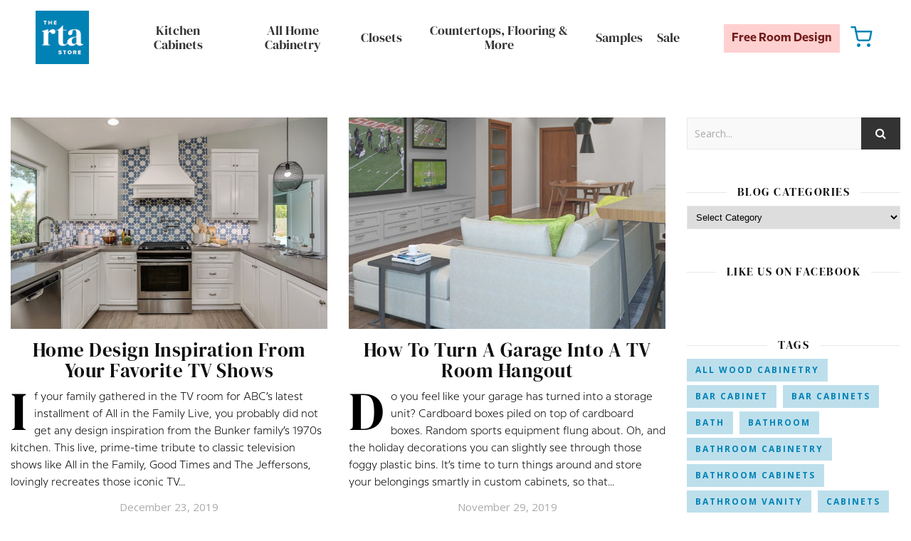

--- FILE ---
content_type: text/html; charset=UTF-8
request_url: https://blog.thertastore.com/tag/tv-room-cabinets/
body_size: 78204
content:
<!DOCTYPE html>
<html lang="en-US">
<head>
    <!-- Global site tag (gtag.js) - Google Analytics -->
    <script async src="https://www.googletagmanager.com/gtag/js?id=UA-9405955-1"></script>
    <script>
        window.dataLayer = window.dataLayer || [];
        function gtag(){dataLayer.push(arguments);}
        gtag('js', new Date());
        gtag('config', 'UA-9405955-1');
    </script>
    <!-- Google Tag Manager -->
    <script>
        (function(w,d,s,l,i){
            w[l]=w[l]||[];
            w[l].push({'gtm.start':new Date().getTime(),event:'gtm.js'});
            var f=d.getElementsByTagName(s)[0],j=d.createElement(s),dl=l!='dataLayer'?'&l='+l:'';
            j.async=true;
            j.src='https://www.googletagmanager.com/gtm.js?id='+i+dl;
            f.parentNode.insertBefore(j,f);
        })(window,document,'script','dataLayer','GTM-WKFMCX');
    </script>
    <!-- End Google Tag Manager -->
    <meta charset="UTF-8">
    <meta name="description" content="Saving you money on kitchen cabinets">
    <!-- Mobile Specific Meta -->
    <meta name="viewport" content="width=device-width, initial-scale=1, maximum-scale=1">
    <meta name='robots' content='index, follow, max-image-preview:large, max-snippet:-1, max-video-preview:-1' />

	<!-- This site is optimized with the Yoast SEO plugin v24.3 - https://yoast.com/wordpress/plugins/seo/ -->
	<title>tv room cabinets Archives - The RTA Store</title>
	<link rel="canonical" href="https://blog.thertastore.com/tag/tv-room-cabinets/" />
	<meta property="og:locale" content="en_US" />
	<meta property="og:type" content="article" />
	<meta property="og:title" content="tv room cabinets Archives - The RTA Store" />
	<meta property="og:url" content="https://blog.thertastore.com/tag/tv-room-cabinets/" />
	<meta property="og:site_name" content="The RTA Store" />
	<meta name="twitter:card" content="summary_large_image" />
	<meta name="twitter:site" content="@thertastore" />
	<script type="application/ld+json" class="yoast-schema-graph">{"@context":"https://schema.org","@graph":[{"@type":"CollectionPage","@id":"https://blog.thertastore.com/tag/tv-room-cabinets/","url":"https://blog.thertastore.com/tag/tv-room-cabinets/","name":"tv room cabinets Archives - The RTA Store","isPartOf":{"@id":"https://blog.thertastore.com/#website"},"primaryImageOfPage":{"@id":"https://blog.thertastore.com/tag/tv-room-cabinets/#primaryimage"},"image":{"@id":"https://blog.thertastore.com/tag/tv-room-cabinets/#primaryimage"},"thumbnailUrl":"https://blog.thertastore.com/wp-content/uploads/2019/12/12-23-19-RTA1-Dakota-White.jpg","breadcrumb":{"@id":"https://blog.thertastore.com/tag/tv-room-cabinets/#breadcrumb"},"inLanguage":"en-US"},{"@type":"ImageObject","inLanguage":"en-US","@id":"https://blog.thertastore.com/tag/tv-room-cabinets/#primaryimage","url":"https://blog.thertastore.com/wp-content/uploads/2019/12/12-23-19-RTA1-Dakota-White.jpg","contentUrl":"https://blog.thertastore.com/wp-content/uploads/2019/12/12-23-19-RTA1-Dakota-White.jpg","width":1800,"height":1260},{"@type":"BreadcrumbList","@id":"https://blog.thertastore.com/tag/tv-room-cabinets/#breadcrumb","itemListElement":[{"@type":"ListItem","position":1,"name":"Home","item":"https://blog.thertastore.com/"},{"@type":"ListItem","position":2,"name":"tv room cabinets"}]},{"@type":"WebSite","@id":"https://blog.thertastore.com/#website","url":"https://blog.thertastore.com/","name":"The RTA Store","description":"Saving you money on kitchen cabinets","publisher":{"@id":"https://blog.thertastore.com/#organization"},"potentialAction":[{"@type":"SearchAction","target":{"@type":"EntryPoint","urlTemplate":"https://blog.thertastore.com/?s={search_term_string}"},"query-input":{"@type":"PropertyValueSpecification","valueRequired":true,"valueName":"search_term_string"}}],"inLanguage":"en-US"},{"@type":"Organization","@id":"https://blog.thertastore.com/#organization","name":"The RTA Store","url":"https://blog.thertastore.com/","logo":{"@type":"ImageObject","inLanguage":"en-US","@id":"https://blog.thertastore.com/#/schema/logo/image/","url":"https://blog.thertastore.com/wp-content/uploads/2022/11/default_image.jpg","contentUrl":"https://blog.thertastore.com/wp-content/uploads/2022/11/default_image.jpg","width":250,"height":250,"caption":"The RTA Store"},"image":{"@id":"https://blog.thertastore.com/#/schema/logo/image/"},"sameAs":["https://www.facebook.com/pages/The-RTA-Store/88409673580","https://x.com/thertastore","https://pinterest.com/thertastore/","https://www.youtube.com/channel/UCLSm6qKGZD0xZXq05HSGw-g","https://www.houzz.com/professionals/kitchen-and-bath-remodelers/the-rta-store-pfvwus-pf~939847911"]}]}</script>
	<!-- / Yoast SEO plugin. -->


<link rel='dns-prefetch' href='//fonts.googleapis.com' />
<link rel="alternate" type="application/rss+xml" title="The RTA Store &raquo; Feed" href="https://blog.thertastore.com/feed/" />
<link rel="alternate" type="application/rss+xml" title="The RTA Store &raquo; tv room cabinets Tag Feed" href="https://blog.thertastore.com/tag/tv-room-cabinets/feed/" />
<script type="text/javascript">
/* <![CDATA[ */
window._wpemojiSettings = {"baseUrl":"https:\/\/s.w.org\/images\/core\/emoji\/15.0.3\/72x72\/","ext":".png","svgUrl":"https:\/\/s.w.org\/images\/core\/emoji\/15.0.3\/svg\/","svgExt":".svg","source":{"concatemoji":"https:\/\/blog.thertastore.com\/wp-includes\/js\/wp-emoji-release.min.js?ver=6.5.5"}};
/*! This file is auto-generated */
!function(i,n){var o,s,e;function c(e){try{var t={supportTests:e,timestamp:(new Date).valueOf()};sessionStorage.setItem(o,JSON.stringify(t))}catch(e){}}function p(e,t,n){e.clearRect(0,0,e.canvas.width,e.canvas.height),e.fillText(t,0,0);var t=new Uint32Array(e.getImageData(0,0,e.canvas.width,e.canvas.height).data),r=(e.clearRect(0,0,e.canvas.width,e.canvas.height),e.fillText(n,0,0),new Uint32Array(e.getImageData(0,0,e.canvas.width,e.canvas.height).data));return t.every(function(e,t){return e===r[t]})}function u(e,t,n){switch(t){case"flag":return n(e,"\ud83c\udff3\ufe0f\u200d\u26a7\ufe0f","\ud83c\udff3\ufe0f\u200b\u26a7\ufe0f")?!1:!n(e,"\ud83c\uddfa\ud83c\uddf3","\ud83c\uddfa\u200b\ud83c\uddf3")&&!n(e,"\ud83c\udff4\udb40\udc67\udb40\udc62\udb40\udc65\udb40\udc6e\udb40\udc67\udb40\udc7f","\ud83c\udff4\u200b\udb40\udc67\u200b\udb40\udc62\u200b\udb40\udc65\u200b\udb40\udc6e\u200b\udb40\udc67\u200b\udb40\udc7f");case"emoji":return!n(e,"\ud83d\udc26\u200d\u2b1b","\ud83d\udc26\u200b\u2b1b")}return!1}function f(e,t,n){var r="undefined"!=typeof WorkerGlobalScope&&self instanceof WorkerGlobalScope?new OffscreenCanvas(300,150):i.createElement("canvas"),a=r.getContext("2d",{willReadFrequently:!0}),o=(a.textBaseline="top",a.font="600 32px Arial",{});return e.forEach(function(e){o[e]=t(a,e,n)}),o}function t(e){var t=i.createElement("script");t.src=e,t.defer=!0,i.head.appendChild(t)}"undefined"!=typeof Promise&&(o="wpEmojiSettingsSupports",s=["flag","emoji"],n.supports={everything:!0,everythingExceptFlag:!0},e=new Promise(function(e){i.addEventListener("DOMContentLoaded",e,{once:!0})}),new Promise(function(t){var n=function(){try{var e=JSON.parse(sessionStorage.getItem(o));if("object"==typeof e&&"number"==typeof e.timestamp&&(new Date).valueOf()<e.timestamp+604800&&"object"==typeof e.supportTests)return e.supportTests}catch(e){}return null}();if(!n){if("undefined"!=typeof Worker&&"undefined"!=typeof OffscreenCanvas&&"undefined"!=typeof URL&&URL.createObjectURL&&"undefined"!=typeof Blob)try{var e="postMessage("+f.toString()+"("+[JSON.stringify(s),u.toString(),p.toString()].join(",")+"));",r=new Blob([e],{type:"text/javascript"}),a=new Worker(URL.createObjectURL(r),{name:"wpTestEmojiSupports"});return void(a.onmessage=function(e){c(n=e.data),a.terminate(),t(n)})}catch(e){}c(n=f(s,u,p))}t(n)}).then(function(e){for(var t in e)n.supports[t]=e[t],n.supports.everything=n.supports.everything&&n.supports[t],"flag"!==t&&(n.supports.everythingExceptFlag=n.supports.everythingExceptFlag&&n.supports[t]);n.supports.everythingExceptFlag=n.supports.everythingExceptFlag&&!n.supports.flag,n.DOMReady=!1,n.readyCallback=function(){n.DOMReady=!0}}).then(function(){return e}).then(function(){var e;n.supports.everything||(n.readyCallback(),(e=n.source||{}).concatemoji?t(e.concatemoji):e.wpemoji&&e.twemoji&&(t(e.twemoji),t(e.wpemoji)))}))}((window,document),window._wpemojiSettings);
/* ]]> */
</script>
<style id='wp-emoji-styles-inline-css' type='text/css'>

	img.wp-smiley, img.emoji {
		display: inline !important;
		border: none !important;
		box-shadow: none !important;
		height: 1em !important;
		width: 1em !important;
		margin: 0 0.07em !important;
		vertical-align: -0.1em !important;
		background: none !important;
		padding: 0 !important;
	}
</style>
<link rel='stylesheet' id='wp-block-library-css' href='https://blog.thertastore.com/wp-includes/css/dist/block-library/style.min.css?ver=6.5.5' type='text/css' media='all' />
<style id='classic-theme-styles-inline-css' type='text/css'>
/*! This file is auto-generated */
.wp-block-button__link{color:#fff;background-color:#32373c;border-radius:9999px;box-shadow:none;text-decoration:none;padding:calc(.667em + 2px) calc(1.333em + 2px);font-size:1.125em}.wp-block-file__button{background:#32373c;color:#fff;text-decoration:none}
</style>
<style id='global-styles-inline-css' type='text/css'>
body{--wp--preset--color--black: #000000;--wp--preset--color--cyan-bluish-gray: #abb8c3;--wp--preset--color--white: #ffffff;--wp--preset--color--pale-pink: #f78da7;--wp--preset--color--vivid-red: #cf2e2e;--wp--preset--color--luminous-vivid-orange: #ff6900;--wp--preset--color--luminous-vivid-amber: #fcb900;--wp--preset--color--light-green-cyan: #7bdcb5;--wp--preset--color--vivid-green-cyan: #00d084;--wp--preset--color--pale-cyan-blue: #8ed1fc;--wp--preset--color--vivid-cyan-blue: #0693e3;--wp--preset--color--vivid-purple: #9b51e0;--wp--preset--gradient--vivid-cyan-blue-to-vivid-purple: linear-gradient(135deg,rgba(6,147,227,1) 0%,rgb(155,81,224) 100%);--wp--preset--gradient--light-green-cyan-to-vivid-green-cyan: linear-gradient(135deg,rgb(122,220,180) 0%,rgb(0,208,130) 100%);--wp--preset--gradient--luminous-vivid-amber-to-luminous-vivid-orange: linear-gradient(135deg,rgba(252,185,0,1) 0%,rgba(255,105,0,1) 100%);--wp--preset--gradient--luminous-vivid-orange-to-vivid-red: linear-gradient(135deg,rgba(255,105,0,1) 0%,rgb(207,46,46) 100%);--wp--preset--gradient--very-light-gray-to-cyan-bluish-gray: linear-gradient(135deg,rgb(238,238,238) 0%,rgb(169,184,195) 100%);--wp--preset--gradient--cool-to-warm-spectrum: linear-gradient(135deg,rgb(74,234,220) 0%,rgb(151,120,209) 20%,rgb(207,42,186) 40%,rgb(238,44,130) 60%,rgb(251,105,98) 80%,rgb(254,248,76) 100%);--wp--preset--gradient--blush-light-purple: linear-gradient(135deg,rgb(255,206,236) 0%,rgb(152,150,240) 100%);--wp--preset--gradient--blush-bordeaux: linear-gradient(135deg,rgb(254,205,165) 0%,rgb(254,45,45) 50%,rgb(107,0,62) 100%);--wp--preset--gradient--luminous-dusk: linear-gradient(135deg,rgb(255,203,112) 0%,rgb(199,81,192) 50%,rgb(65,88,208) 100%);--wp--preset--gradient--pale-ocean: linear-gradient(135deg,rgb(255,245,203) 0%,rgb(182,227,212) 50%,rgb(51,167,181) 100%);--wp--preset--gradient--electric-grass: linear-gradient(135deg,rgb(202,248,128) 0%,rgb(113,206,126) 100%);--wp--preset--gradient--midnight: linear-gradient(135deg,rgb(2,3,129) 0%,rgb(40,116,252) 100%);--wp--preset--font-size--small: 13px;--wp--preset--font-size--medium: 20px;--wp--preset--font-size--large: 36px;--wp--preset--font-size--x-large: 42px;--wp--preset--spacing--20: 0.44rem;--wp--preset--spacing--30: 0.67rem;--wp--preset--spacing--40: 1rem;--wp--preset--spacing--50: 1.5rem;--wp--preset--spacing--60: 2.25rem;--wp--preset--spacing--70: 3.38rem;--wp--preset--spacing--80: 5.06rem;--wp--preset--shadow--natural: 6px 6px 9px rgba(0, 0, 0, 0.2);--wp--preset--shadow--deep: 12px 12px 50px rgba(0, 0, 0, 0.4);--wp--preset--shadow--sharp: 6px 6px 0px rgba(0, 0, 0, 0.2);--wp--preset--shadow--outlined: 6px 6px 0px -3px rgba(255, 255, 255, 1), 6px 6px rgba(0, 0, 0, 1);--wp--preset--shadow--crisp: 6px 6px 0px rgba(0, 0, 0, 1);}:where(.is-layout-flex){gap: 0.5em;}:where(.is-layout-grid){gap: 0.5em;}body .is-layout-flex{display: flex;}body .is-layout-flex{flex-wrap: wrap;align-items: center;}body .is-layout-flex > *{margin: 0;}body .is-layout-grid{display: grid;}body .is-layout-grid > *{margin: 0;}:where(.wp-block-columns.is-layout-flex){gap: 2em;}:where(.wp-block-columns.is-layout-grid){gap: 2em;}:where(.wp-block-post-template.is-layout-flex){gap: 1.25em;}:where(.wp-block-post-template.is-layout-grid){gap: 1.25em;}.has-black-color{color: var(--wp--preset--color--black) !important;}.has-cyan-bluish-gray-color{color: var(--wp--preset--color--cyan-bluish-gray) !important;}.has-white-color{color: var(--wp--preset--color--white) !important;}.has-pale-pink-color{color: var(--wp--preset--color--pale-pink) !important;}.has-vivid-red-color{color: var(--wp--preset--color--vivid-red) !important;}.has-luminous-vivid-orange-color{color: var(--wp--preset--color--luminous-vivid-orange) !important;}.has-luminous-vivid-amber-color{color: var(--wp--preset--color--luminous-vivid-amber) !important;}.has-light-green-cyan-color{color: var(--wp--preset--color--light-green-cyan) !important;}.has-vivid-green-cyan-color{color: var(--wp--preset--color--vivid-green-cyan) !important;}.has-pale-cyan-blue-color{color: var(--wp--preset--color--pale-cyan-blue) !important;}.has-vivid-cyan-blue-color{color: var(--wp--preset--color--vivid-cyan-blue) !important;}.has-vivid-purple-color{color: var(--wp--preset--color--vivid-purple) !important;}.has-black-background-color{background-color: var(--wp--preset--color--black) !important;}.has-cyan-bluish-gray-background-color{background-color: var(--wp--preset--color--cyan-bluish-gray) !important;}.has-white-background-color{background-color: var(--wp--preset--color--white) !important;}.has-pale-pink-background-color{background-color: var(--wp--preset--color--pale-pink) !important;}.has-vivid-red-background-color{background-color: var(--wp--preset--color--vivid-red) !important;}.has-luminous-vivid-orange-background-color{background-color: var(--wp--preset--color--luminous-vivid-orange) !important;}.has-luminous-vivid-amber-background-color{background-color: var(--wp--preset--color--luminous-vivid-amber) !important;}.has-light-green-cyan-background-color{background-color: var(--wp--preset--color--light-green-cyan) !important;}.has-vivid-green-cyan-background-color{background-color: var(--wp--preset--color--vivid-green-cyan) !important;}.has-pale-cyan-blue-background-color{background-color: var(--wp--preset--color--pale-cyan-blue) !important;}.has-vivid-cyan-blue-background-color{background-color: var(--wp--preset--color--vivid-cyan-blue) !important;}.has-vivid-purple-background-color{background-color: var(--wp--preset--color--vivid-purple) !important;}.has-black-border-color{border-color: var(--wp--preset--color--black) !important;}.has-cyan-bluish-gray-border-color{border-color: var(--wp--preset--color--cyan-bluish-gray) !important;}.has-white-border-color{border-color: var(--wp--preset--color--white) !important;}.has-pale-pink-border-color{border-color: var(--wp--preset--color--pale-pink) !important;}.has-vivid-red-border-color{border-color: var(--wp--preset--color--vivid-red) !important;}.has-luminous-vivid-orange-border-color{border-color: var(--wp--preset--color--luminous-vivid-orange) !important;}.has-luminous-vivid-amber-border-color{border-color: var(--wp--preset--color--luminous-vivid-amber) !important;}.has-light-green-cyan-border-color{border-color: var(--wp--preset--color--light-green-cyan) !important;}.has-vivid-green-cyan-border-color{border-color: var(--wp--preset--color--vivid-green-cyan) !important;}.has-pale-cyan-blue-border-color{border-color: var(--wp--preset--color--pale-cyan-blue) !important;}.has-vivid-cyan-blue-border-color{border-color: var(--wp--preset--color--vivid-cyan-blue) !important;}.has-vivid-purple-border-color{border-color: var(--wp--preset--color--vivid-purple) !important;}.has-vivid-cyan-blue-to-vivid-purple-gradient-background{background: var(--wp--preset--gradient--vivid-cyan-blue-to-vivid-purple) !important;}.has-light-green-cyan-to-vivid-green-cyan-gradient-background{background: var(--wp--preset--gradient--light-green-cyan-to-vivid-green-cyan) !important;}.has-luminous-vivid-amber-to-luminous-vivid-orange-gradient-background{background: var(--wp--preset--gradient--luminous-vivid-amber-to-luminous-vivid-orange) !important;}.has-luminous-vivid-orange-to-vivid-red-gradient-background{background: var(--wp--preset--gradient--luminous-vivid-orange-to-vivid-red) !important;}.has-very-light-gray-to-cyan-bluish-gray-gradient-background{background: var(--wp--preset--gradient--very-light-gray-to-cyan-bluish-gray) !important;}.has-cool-to-warm-spectrum-gradient-background{background: var(--wp--preset--gradient--cool-to-warm-spectrum) !important;}.has-blush-light-purple-gradient-background{background: var(--wp--preset--gradient--blush-light-purple) !important;}.has-blush-bordeaux-gradient-background{background: var(--wp--preset--gradient--blush-bordeaux) !important;}.has-luminous-dusk-gradient-background{background: var(--wp--preset--gradient--luminous-dusk) !important;}.has-pale-ocean-gradient-background{background: var(--wp--preset--gradient--pale-ocean) !important;}.has-electric-grass-gradient-background{background: var(--wp--preset--gradient--electric-grass) !important;}.has-midnight-gradient-background{background: var(--wp--preset--gradient--midnight) !important;}.has-small-font-size{font-size: var(--wp--preset--font-size--small) !important;}.has-medium-font-size{font-size: var(--wp--preset--font-size--medium) !important;}.has-large-font-size{font-size: var(--wp--preset--font-size--large) !important;}.has-x-large-font-size{font-size: var(--wp--preset--font-size--x-large) !important;}
.wp-block-navigation a:where(:not(.wp-element-button)){color: inherit;}
:where(.wp-block-post-template.is-layout-flex){gap: 1.25em;}:where(.wp-block-post-template.is-layout-grid){gap: 1.25em;}
:where(.wp-block-columns.is-layout-flex){gap: 2em;}:where(.wp-block-columns.is-layout-grid){gap: 2em;}
.wp-block-pullquote{font-size: 1.5em;line-height: 1.6;}
</style>
<link rel='stylesheet' id='contact-form-7-css' href='https://blog.thertastore.com/wp-content/plugins/contact-form-7/includes/css/styles.css?ver=5.9.8' type='text/css' media='all' />
<link rel='stylesheet' id='omnistream-plugin-css-css' href='https://blog.thertastore.com/wp-content/plugins/omnistream-connector/css/main.css?ver=1613684238' type='text/css' media='all' />
<link rel='stylesheet' id='adenit-mediaquery-css' href='https://blog.thertastore.com/wp-content/themes/rta2021/css/mediaquery.css?ver=6.5.5' type='text/css' media='all' />
<link rel='stylesheet' id='adenit-main-style-css' href='https://blog.thertastore.com/wp-content/themes/aden/style.css?ver=6.5.5' type='text/css' media='all' />
<link rel='stylesheet' id='reset-css' href='https://blog.thertastore.com/wp-content/themes/aden/css/reset.css?ver=6.5.5' type='text/css' media='all' />
<link rel='stylesheet' id='owl-carousel-css' href='https://blog.thertastore.com/wp-content/themes/aden/owl-carousel/owl.carousel.css?ver=6.5.5' type='text/css' media='all' />
<link rel='stylesheet' id='font-awesome-css' href='https://blog.thertastore.com/wp-content/themes/aden/css/font-awesome.min.css?ver=6.5.5' type='text/css' media='all' />
<link rel='stylesheet' id='icomoon-css' href='https://blog.thertastore.com/wp-content/themes/aden/css/icomoon.css?ver=6.5.5' type='text/css' media='all' />
<link rel='stylesheet' id='animsition-css' href='https://blog.thertastore.com/wp-content/themes/aden/css/animsition.min.css?ver=6.5.5' type='text/css' media='all' />
<link rel='stylesheet' id='perfect-scrollbar-css' href='https://blog.thertastore.com/wp-content/themes/aden/css/perfect-scrollbar.css?ver=6.5.5' type='text/css' media='all' />
<link rel='stylesheet' id='andersinno-css' href='https://blog.thertastore.com/wp-content/themes/aden/css/andersinno.css?ver=6.5.5' type='text/css' media='all' />
<link rel='stylesheet' id='adenit-child-stylesheet-css' href='https://blog.thertastore.com/wp-content/themes/rta2021/style.css?ver=1721851130' type='text/css' media='all' />
<link rel='stylesheet' id='adenit-oswald-font-css' href='//fonts.googleapis.com/css?family=Oswald%3A100%2C300%2C400%2C700%26subset%3Dlatin%2Clatin-ext&#038;ver=1.0.0' type='text/css' media='all' />
<link rel='stylesheet' id='adenit-playfair-font-css' href='//fonts.googleapis.com/css?family=Playfair+Display%3A400%2C700%26subset%3Dlatin%2Clatin-ext&#038;ver=1.0.0' type='text/css' media='all' />
<link rel='stylesheet' id='adenit-opensans-font-css' href='//fonts.googleapis.com/css?family=Open+Sans%3A400italic%2C400%2C600italic%2C600%2C700italic%2C700%26subset%3Dlatin%2Clatin-ext&#038;ver=1.0.0' type='text/css' media='all' />
<link rel='stylesheet' id='recent-posts-widget-with-thumbnails-public-style-css' href='https://blog.thertastore.com/wp-content/plugins/recent-posts-widget-with-thumbnails/public.css?ver=7.1.1' type='text/css' media='all' />
<link rel='stylesheet' id='instag-slider-css' href='https://blog.thertastore.com/wp-content/plugins/wp-instagram-slider-widget-master/assets/css/instag-slider.css?ver=1.3.1' type='text/css' media='all' />
<script type="text/javascript" src="https://blog.thertastore.com/wp-includes/js/jquery/jquery.min.js?ver=3.7.1" id="jquery-core-js"></script>
<script type="text/javascript" src="https://blog.thertastore.com/wp-includes/js/jquery/jquery-migrate.min.js?ver=3.4.1" id="jquery-migrate-js"></script>
<script type="text/javascript" src="https://blog.thertastore.com/wp-content/plugins/wp-instagram-slider-widget-master/assets/js/jquery.flexslider-min.js?ver=2.2" id="jquery-pllexi-slider-js"></script>
<script type="text/javascript" id="ai-js-js-extra">
/* <![CDATA[ */
var MyAjax = {"ajaxurl":"https:\/\/blog.thertastore.com\/wp-admin\/admin-ajax.php","security":"5cbfd2807c"};
/* ]]> */
</script>
<script type="text/javascript" src="https://blog.thertastore.com/wp-content/plugins/advanced-iframe/js/ai.min.js?ver=511294" id="ai-js-js"></script>
<link rel="https://api.w.org/" href="https://blog.thertastore.com/wp-json/" /><link rel="alternate" type="application/json" href="https://blog.thertastore.com/wp-json/wp/v2/tags/133" /><link rel="EditURI" type="application/rsd+xml" title="RSD" href="https://blog.thertastore.com/xmlrpc.php?rsd" />
<meta name="generator" content="WordPress 6.5.5" />
<meta name="description" content="The RTA Store - Saving you money on kitchen cabinets" /><link rel="shortcut icon" href="https://blog.thertastore.com/wp-content/uploads/2022/06/rta-store-favicon-3.ico" />
<link rel="apple-touch-icon" href="https://blog.thertastore.com/wp-content/plugins/very-simple-favicon-manager/images/apple-touch-icon.png" />
<style>.lsi-social-icons li a { line-height: 24px !important; height: 24px !important; width: 24px !important; } .col-2 .googleplus-share { display: none !important; } .logo {
	max-width:px;
}.header-center > .center-max-width {
	padding-top:px;
	height:px;
}@media screen and ( max-width: 480px ) {
	.header-center > .center-max-width {
		padding:px 0;
		height: auto;
	}	
}.header-bottom > .center-max-width {
	    position: relative;
	    text-align: center;
	}.nav {
	   display: table;
	   margin: 0 auto;
	}.header-center{
		background-image: url();
		background-size: 		auto;
		background-repeat: 		repeat;
		background-attachment: 	;
		background-position: 	left top;

	}body{
		background-image: url();
		background-size: 		auto;
		background-repeat: 		repeat;
		background-attachment: 	fixed;
		background-position: 	left top;

	}.main-sidebar {
    width: 330px; 
}.fixed-sidebar {
    width: 330px;
    right: -330px; 
}.main-container {
		width: calc(100% - 330px);
		width: -webkit-calc(100% - 330px);
	}.center-max-width {
	max-width:1180px;
}.main-container-wrap {
	margin:45px 0px;		        
}.main-post,
		.search-post {
	margin-bottom:45px;		        
}.main-sidebar {
	padding-right: 30px;
}.main-container + .main-sidebar {
	padding-left: 30px;
	padding-right: 0; 
}.main-sidebar .adenit-widget,
		.fixed-sidebar .adenit-widget {
	margin-bottom: 45px;
}.single-pagination .previous {
	width: calc((100% - 30px) / 2);
	width: -webkit-calc((100% - 30px) / 2);
	margin-right:30px;        
}.single-pagination .next {
	width: calc((100% - 30px) / 2);
	width: -webkit-calc((100% - 30px) / 2);    
}.adenit-link,
	.adenit-quote {
    font-family: "Playfair Display";
    font-size: 24px;
}

.adenit-quote-author,
.adenit-link-author {
	font-family: "Open Sans";
    font-size: 18px;
}.col-2 .entry-video,
		.col-2 .entry-gallery, 
		.col-2 .entry-thumbnail,
		.col-3 .entry-video,
		.col-3 .entry-gallery, 
		.col-3 .entry-thumbnail {
	margin-bottom: 15px;
}.entry-content > p:first-child:first-letter {
	font-family: "Playfair Display";
    float:left;
    font-size: 76px;
    line-height: 63px;
    text-align: center;
    margin: 0px 10px 0 0;
}@-moz-document url-prefix() {
	.entry-content > p:first-child:first-letter {
	    margin-top: 10px !important;
	}
}.adenit-carousel .owl-prev {
	    left: -50px;
	}.adenit-carousel .owl-next {
	    right: -50px;
	}.carousel-category {
			font-size: 12px;
			letter-spacing: 1px;
			margin-bottom: 8px;
			font-weight: 600;
	   }
	
	   .carousel-title {
			font-size: 41px;
			letter-spacing: 0.5px;
			line-height: 44px;
			margin-bottom: 16px;
	   }

		.carousel-comment,
		.carousel-like {
		    padding: 4px 6px;
		}.footer-logo a {
	max-width:px;
}.header-top {
    background-color: #0082b5;
}.top-nav > ul > li > a,
		.header-top-social a i {
    color: #ffffff;
}.top-nav > ul > li > a:hover,
		.header-top-social a:hover i,
		.header-top-social a:focus i,
		.top-nav li.current-menu-item > a,
		.top-nav li.current-menu-ancestor > a {
    color: #333333;
}.fixed-sidebar-btn {
    color: #444444;
    background-color: #ffffff;
}.fixed-sidebar-btn:hover {
    color: #0082b5;
}.search-btn {
    color: #ffffff;
    background-color: #0082b5;
}.search-btn:hover {
    color: #ffffff;
}.header-bottom,
		 .fixed-header-bottom,
		 .nav .sub-menu > li > a,
		 .nav-mobile {
    background-color: #ffffff;
}.nav > ul > li > a,
		.nav .sub-menu > li > a,
		.nav-mobile li a,
		.nav-btn,
		.sub-menu-btn-icon,
		.carousel-btn {
    color: #222222;
}.nav > ul > li > a:hover,
		.nav .sub-menu > li > a:hover,
		.nav-mobile li a:hover,
		.nav-btn:hover,
		.carousel-btn:hover,
		.nav li.current-menu-item > a,
		.nav li.current-menu-ancestor > a {
    color: #0082b5;
}.nav .sub-menu > li > a:hover:before  {
    border-color: transparent transparent transparent #0082b5;
}.nav .sub-menu {
    border-color: #0082b5;
}.nav .sub-menu > li > a:before  {
    border-color: transparent transparent transparent #f4f4f4;
}.nav .sub-menu > li > a {
    border-color:#f4f4f4;
}body,
		.single-pagination-info {
    background-color: #ffffff;
}.single-pagination-info:hover p {
    color:#ffffff;
}#s:focus + .submit,
		.header-search-input:focus +.header-search-button,
		#wp-calendar tbody td:hover a,
		#wp-calendar tbody td:hover,
		#wp-calendar caption,
		.carousel-comment:hover span:first-child:before,
		.carousel-like:hover span:first-child:before {
    color: #ffffff;
    background-color: #0082b5;
}.nav > ul > li:after,
		.entry-content hr {
	color: #ffffff;
    background-color: #e8e8e8;
}.carousel-comment:hover,
		.carousel-like:hover,
		.meta-categories a:before,
		.meta-categories a:after,
		.instagram-title h3,
		.entry-content  blockquote {
    border-color: #0082b5;
}.meta-categories a:hover,
		.adenit-widget ul li > a:hover,
		#wp-calendar tfoot #prev a:hover,
		#wp-calendar tfoot #next a:hover,
		.adenit-widget ul li span a:hover,
		.carousel-title a:hover,
		a,
		.adenit-breadcrumbs li:hover a,
		.comment-author a:hover,
		.carousel-comment:hover a,
		.carousel-like:hover a,
		.meta-author-date a,
		.meta-tags a:hover,
		.meta-like-comm a:hover,
		.page-links a,
		.adenit-breadcrumbs li strong,
		.related-posts h4 a:hover,
		.single-pagination-info:hover h4 {
    color:#0082b5;
}.active span,
		.search-separator,
		.ps-container > .ps-scrollbar-y-rail > .ps-scrollbar-y {
    background-color:#0082b5 !important;
}.meta-categories a,
		.carousel-quote,
		.post-title,
		.post-title a,
		.widget-title,
		.related-posts h3,
		.related-posts h4 a,
		.meta-author-description h4,
		.next-post-title a,
		.prev-post-title a,
		.comments-area h2,
		.comment-reply-title,
		.next-post-icon a,
		.prev-post-icon a,
		.comment-author a,
		.comment-author,
		.author-info h4 a,
		.fixed-sidebar-close-btn,
		.single-pagination-info {
	color: #111111;
}body,
		.adenit-widget,
		.adenit-widget ul li > a,
		#wp-calendar tbody td,
		.wpcf7 input[type="text"],
		.wpcf7 input[type="email"],
		.wpcf7 textarea,
		.comments-area input[type="text"],
		.comments-area textarea,
		.entry-content,
		.author-info p,
		.entry-comments,
		#respond,
		.fourzerofour p,
		#s,
		.page-links {
	color: #000000;
}.widget-title h3:before,
		.widget-title h3:after,
		.meta-share-wrap .meta-share:before,
		.meta-share-wrap .meta-share:after,
		.widget_recent_entries ul li,
		.widget_recent_comments li,
		.widget_meta li,
		.widget_recent_comments li,
		.widget_pages li,
		.widget_archive li,
		.widget_categories li,
		.children li,
	    #wp-calendar,
	    #wp-calendar tbody td,
		.search #s,
	    .entry-comments,
	    .adenit-widget select,
	    .meta-author-description,
	    .comment-title h2:before,
		.comment-title h2:after,
	    .related-posts h3:before,
		.related-posts h3:after,
		.search-thumbnail i,
		.widget_nav_menu li a,
		.wpcf7 input[type="text"],
		.wpcf7 input[type="email"],
		.wpcf7 textarea,
		.comments-area input[type="text"],
		.comments-area textarea,
		.wp-caption,
		.entry-content table tr,
		.entry-content table th,
		.entry-content table td,
		.entry-content abbr[title],
		.entry-content pre,
		.meta-tags a,
		.meta-like-comm a,
		.meta-share a,
		.meta-author-description,
		.adenit-breadcrumbs,
		.carousel-quote,
		.header-bottom {
	border-color:#e8e8e8;
}.meta-author-date,
		.meta-tags a,
		.meta-like-comm a,
		.related-posts .meta-date,
		.comment-info,
		.comment-info a,
		.widget_recent_entries ul li span,
		.comment-date a,
		.widget_categories li,
		.widget_archive li,
		.gallery .gallery-caption,
		.meta-share a,	
		.adenit-breadcrumbs li a,
		.adenit-breadcrumbs li {
	color:#aaaaaa;
}::-webkit-input-placeholder {
	color: #aaaaaa;
}:-moz-placeholder {
	color: #aaaaaa;
}::-moz-placeholder { 
	color: #aaaaaa;
}:-ms-input-placeholder {
	color: #aaaaaa;
}.adenit-breadcrumbs,
		.entry-comments,
		.wpcf7 input[type="text"],
		.wpcf7 input[type="email"],
		.wpcf7 textarea,
		.comments-area input[type="text"],
		.comments-area textarea,
		.meta-author-description,
		.header-search-input,
		.search #s,
		.carousel-quote {
	background-color:#f9f9f9;
}.read-more a,
		.wpcf7 input[type="submit"]:hover,
		 #submit,
		.default-pagination .next a,
		.default-pagination .previous a,
		.numbered-pagination a,
		.reply a,
		.tagcloud a,
		.header-search-button,
		.submit {
    background-color: #333333;
    color: #ffffff;
}.read-more a:hover {
    padding: 0px 30px;
}.read-more a:hover,
		 #submit:hover,
		.wpcf7 input[type="submit"],
		.default-pagination .next:hover a,
		.default-pagination .previous:hover a,
		.numbered-pagination a:hover,
		.numbered-pagination span,
		.reply a:hover,
		.tagcloud a:hover {
	background-color: #8d8d8d;
	color: #ffffff;
}.footer-social,
		.instagram-title {
     background-color: #d1e9f2;
}.instagram-title,
		.footer-social a,
		.footer-social a i {
    color: #ffffff;
}.footer-social a i {
    border-color: #ffffff;
}.footer-social a:hover i,
		.footer-social a:focus i {
    border-color: #0082b5;
    background-color: #0082b5;
    color: #ffffff;
}.footer-social a:hover,
		.footer-social a:focus {
    color: #0082b5;
}.footer-widget .adenit-widget,
		.footer-widget .adenit-widget .widget-title,
		.footer-widget .adenit-widget ul li > a,
		.footer-widget .adenit-widget #wp-calendar tbody td,
		.footer-widget .adenit-widget .widget_recent_entries ul li span,
		.footer-widget .adenit-widget .widget_categories li,
		.footer-widget .adenit-widget .widget_archive li {
	color: #ffffff;
}.footer-widget #wp-calendar a,
		.footer-widget .adenit-widget ul li > a:hover,
		.footer-widget .adenit-widget #wp-calendar tfoot #prev a:hover,
		.footer-widget .adenit-widget #wp-calendar tfoot #next a:hover,
		.footer-widget .adenit-widget ul li span a:hover {
	color: #0082b5;
}.footer-widget  #wp-calendar tbody td:hover a,
		.footer-widget  #wp-calendar tbody td:hover,
		.footer-widget  #wp-calendar caption {
	background-color: #0082b5;
}.footer-widget .widget-title h3:before,
		.footer-widget .widget-title h3:after,
		.footer-widget .widget_recent_entries ul li,
		.footer-widget .widget_recent_comments li,
		.footer-widget .widget_meta li,
		.footer-widget .widget_recent_comments li,
		.footer-widget .widget_pages li,
		.footer-widget .widget_archive li,
		.footer-widget .widget_categories li,
		.footer-widget .children li,
	    .footer-widget #wp-calendar,
	    .footer-widget #wp-calendar tbody td,
		.footer-widget .search #s,
	    .footer-widget .adenit-widget select,
		.footer-widget .widget_nav_menu li a {
	border-color: #ffffff;
}.footer-widget-area,
		.footer-bottom {
    background-color: #d1e9f2;
}.copyright,
		.copyright a {
    color: #333333;
}.scrolltotop {
    color: #0082b5;
}.copyright a:hover,
		.scrolltotop:hover {
    color: #ffffff;
}</style><meta property="og:image" content="https://blog.thertastore.com/wp-content/uploads/2019/12/12-23-19-RTA1-Dakota-White-1024x717.jpg"/><meta property="og:image:width" content="1024"/><meta property="og:image:height" content="717"/><meta property="og:locale" content="en_us" /><meta property="og:title" content="Home Design Inspiration From Your Favorite TV Shows"/><meta property="og:url" content="https://blog.thertastore.com/home-design-inspiration-from-your-favorite-tv-shows/"/><meta property="og:site_name" content="The RTA Store"/><meta property="og:description" content="If your family gathered in the TV room for ABC’s latest installment of All in the Family Live, you probably did not get any design inspiration from the Bunker family’s 1970s kitchen. This live, prime-time tribute to classic television shows like All in the Family, " /><link rel="icon" href="https://blog.thertastore.com/wp-content/uploads/2021/10/email-rta_logo_box_blue-150x150.png" sizes="32x32" />
<link rel="icon" href="https://blog.thertastore.com/wp-content/uploads/2021/10/email-rta_logo_box_blue.png" sizes="192x192" />
<link rel="apple-touch-icon" href="https://blog.thertastore.com/wp-content/uploads/2021/10/email-rta_logo_box_blue.png" />
<meta name="msapplication-TileImage" content="https://blog.thertastore.com/wp-content/uploads/2021/10/email-rta_logo_box_blue.png" />
    <!-- Include js plugin -->
</head>

<body class="archive tag tag-tv-room-cabinets tag-133 do-etfw " >
<!-- Google Tag Manager (noscript) -->
<noscript>
    <iframe src="https://www.googletagmanager.com/ns.html?id=GTM-WKFMCX" height="0" width="0" style="display:none;visibility:hidden"></iframe>
</noscript>
<!-- End Google Tag Manager (noscript) -->
<!-- Close Plus Sidebar -->
<div class="fixed-sidebar-close"></div>
<!-- Close Plus Sidebar -->
<div class="fixed-sidebar" data-width="330">
    <div class="fixed-sidebar-close-btn">
        <i class="fa fa-reply"></i>
    </div>
    </div>

<div class="main-wrap">
<!-- Search Form -->
<form  method="get" id="searchform" class="header-search-form container" action="https://blog.thertastore.com/"><div class="outer"><div class="inner"><div class="search-input-wrap"><input type="text" name="s" id="ss" class="header-search-input" placeholder="What are you looking for?" autocomplete="off" /><button type="submit" class="header-search-button" name="submit" ><i class="fa fa-search" ></i></button></div></div></div></form>
<!-- HEADER -->
<header class="header-wrap">
    <!-- Header Top -->
        
    <!-- Header Center -->
    <div class="header-center">
        <div class="center-max-width">
            <div class="free-design-toggle">
                <a href="https://www.thertastore.com/free-kitchen-room-design/">
                    <span>Free Room Design</span>
                </a>
            </div>
            <!-- header  Logo -->
            <div class="logo">
                <a href="https://www.thertastore.com" >
                    <img src="https://blog.thertastore.com/wp-content/uploads/2021/10/email-rta_logo_box_blue.png" alt="The RTA Store">
                    <img src="https://blog.thertastore.com/wp-content/uploads/2021/10/email-rta_logo_box_blue.png" alt="The RTA Store">
                </a>
            </div>
            <div class="cart-icon">
                <a href="https://www.thertastore.com/checkout/cart/"><span>CART</span></a>
            </div>
            <div class="clear"></div>
        </div>
    </div>

    <!-- Header Bottom -->
    
		<div class="header-bottom">
			<div class="center-max-width">

				<div class="nav-btn">
					<i class="fa fa-bars"></i>
				</div>
				<!-- Carousel Scroll Btn -->
				
				<!-- Display Navigation -->
				<nav class="nav"><ul id="menu-main" class=""><li id="menu-item-1043" class="menu-item menu-item-type-custom menu-item-object-custom menu-item-1043"><a href="http://www.thertastore.com/kitchen-cabinets.html">Kitchen Cabinets</a></li>
<li id="menu-item-1044" class="menu-item menu-item-type-custom menu-item-object-custom menu-item-1044"><a href="https://www.thertastore.com/all-home-cabinetry.html">All Home Cabinetry</a></li>
<li id="menu-item-6123" class="menu-item menu-item-type-custom menu-item-object-custom menu-item-6123"><a href="https://www.thertastore.com/free-closet-design.html">Closets</a></li>
<li id="menu-item-1045" class="menu-item menu-item-type-custom menu-item-object-custom menu-item-1045"><a href="https://www.thertastore.com/countertops-and-accessories.html">Countertops, Flooring &#038; More</a></li>
<li id="menu-item-1046" class="menu-item menu-item-type-custom menu-item-object-custom menu-item-1046"><a href="https://www.thertastore.com/samples.html">Samples</a></li>
<li id="menu-item-1047" class="menu-item menu-item-type-custom menu-item-object-custom menu-item-1047"><a href="https://www.thertastore.com/the-rta-store-coupons/">Sale</a></li>
</ul></nav>
				<!-- Display Mobile Navigation -->
				<nav class="nav-mobile"><ul id="menu-main-1" class=""><li class="menu-item menu-item-type-custom menu-item-object-custom menu-item-1043"><a href="http://www.thertastore.com/kitchen-cabinets.html">Kitchen Cabinets</a></li>
<li class="menu-item menu-item-type-custom menu-item-object-custom menu-item-1044"><a href="https://www.thertastore.com/all-home-cabinetry.html">All Home Cabinetry</a></li>
<li class="menu-item menu-item-type-custom menu-item-object-custom menu-item-6123"><a href="https://www.thertastore.com/free-closet-design.html">Closets</a></li>
<li class="menu-item menu-item-type-custom menu-item-object-custom menu-item-1045"><a href="https://www.thertastore.com/countertops-and-accessories.html">Countertops, Flooring &#038; More</a></li>
<li class="menu-item menu-item-type-custom menu-item-object-custom menu-item-1046"><a href="https://www.thertastore.com/samples.html">Samples</a></li>
<li class="menu-item menu-item-type-custom menu-item-object-custom menu-item-1047"><a href="https://www.thertastore.com/the-rta-store-coupons/">Sale</a></li>
</ul></nav>
				
				<div class="clear"></div>
			</div>
		</div>
		
    <!-- Fixed Header Bottom -->
    
    <div class="responsive-column"></div>
<!-- // end header -->
</header>


<div class="main-container-wrap">

	<div class="center-max-width">

		
		<div class="main-container">
			
				
			
			<article
			id="post-5314" class="post-5314 post type-post status-publish format-standard has-post-thumbnail hentry category-kitchen category-thertastore category-tv-room tag-home-renovation tag-home-renovation-checklist tag-kitchen-island tag-tv-room tag-tv-room-cabinets main-post"			data-post-column ="col-2"
			data-post-gutter ="30"
			data-post-fullwidth ="0"
			>
			
	<!-- include post format media content -->	
	
<div class="entry-standart">
<figure class="entry-thumbnail"><a href="https://blog.thertastore.com/home-design-inspiration-from-your-favorite-tv-shows/" class="thumb-overlay"></a><img width="825" height="550" src="https://blog.thertastore.com/wp-content/uploads/2019/12/12-23-19-RTA1-Dakota-White-825x550.jpg" class="attachment-adenit-post-thumbnail size-adenit-post-thumbnail wp-post-image" alt="" decoding="async" fetchpriority="high" /></figure></div>	<!-- Article header -->
	<header class="entry-header">			
		
		<h2  class="post-title">
			<a href="https://blog.thertastore.com/home-design-inspiration-from-your-favorite-tv-shows/" >Home Design Inspiration From Your Favorite TV Shows</a>
		</h2>
	</header> <!-- end entry-header -->
		
	<div class="entry-content">

	<p>If your family gathered in the TV room for ABC’s latest installment of All in the Family Live, you probably did not get any design inspiration from the Bunker family’s 1970s kitchen. This live, prime-time tribute to classic television shows like All in the Family, Good Times and The Jeffersons, lovingly recreates those iconic TV&#8230;</p>
	</div>

	<!-- Article footer -->
	<footer class="entry-footer">
		<div class="meta-author-date">

		December 23, 2019		</div>
			
	<div class="meta-share-wrap">
		<div class="meta-share">
						<a class="facebook-share" target="_blank" href="https://www.facebook.com/sharer/sharer.php?u=https://blog.thertastore.com/home-design-inspiration-from-your-favorite-tv-shows/">
				<i class="fa fa-facebook"></i>
				<span class="share-info">Facebook</span>
			</a>
			
						<a class="twitter-share" target="_blank" href="https://twitter.com/home?status=Check%20out%20this%20article:%20Home%20Design%20Inspiration%20From%20Your%20Favorite%20TV%20Shows%20-%20https://blog.thertastore.com/home-design-inspiration-from-your-favorite-tv-shows/">
				<i class="fa fa-twitter"></i>
				<span class="share-info">Twitter</span>
			</a>
			
			
			
			
						<a class="tumblr-share" target="_blank" href="http://www.tumblr.com/share/link?url=https%3A%2F%2Fblog.thertastore.com%2Fhome-design-inspiration-from-your-favorite-tv-shows%2F&#038;name=Home+Design+Inspiration+From+Your+Favorite+TV+Shows&#038;description=If+your+family+gathered+in+the+TV+room+for+ABC%E2%80%99s+latest+installment+of+All+in+the+Family+Live%2C+you+probably+did+not+get+any+design+inspiration+from+the+Bunker+family%E2%80%99s+1970s+kitchen.+This+live%2C+prime-time+tribute+to+classic+television+shows+like+All+in+the+Family%2C+Good+Times+and+The+Jeffersons%2C+lovingly+recreates+those+iconic+TV...">
				<i class="fa fa-tumblr"></i>
				<span class="share-info">Tumblr</span>
			</a>
			
					</div>
	</div>
	
		<div class="clear"></div>
	</footer> <!-- end entry-footer -->
	
		
				</article>
		
				
			
			<article
			id="post-5264" class="post-5264 post type-post status-publish format-standard has-post-thumbnail hentry category-thertastore category-tv-room tag-custom-cabinets tag-tv-room tag-tv-room-cabinets main-post"			data-post-column ="col-2"
			data-post-gutter ="30"
			data-post-fullwidth ="0"
			>
			
	<!-- include post format media content -->	
	
<div class="entry-standart">
<figure class="entry-thumbnail"><a href="https://blog.thertastore.com/how-to-turn-a-garage-into-a-tv-room-hangout/" class="thumb-overlay"></a><img width="825" height="550" src="https://blog.thertastore.com/wp-content/uploads/2019/11/11-29-19-RTA1-Charlotte-Grey-825x550.jpg" class="attachment-adenit-post-thumbnail size-adenit-post-thumbnail wp-post-image" alt="" decoding="async" /></figure></div>	<!-- Article header -->
	<header class="entry-header">			
		
		<h2  class="post-title">
			<a href="https://blog.thertastore.com/how-to-turn-a-garage-into-a-tv-room-hangout/" >How To Turn A Garage Into A TV Room Hangout</a>
		</h2>
	</header> <!-- end entry-header -->
		
	<div class="entry-content">

	<p>Do you feel like your garage has turned into a storage unit? Cardboard boxes piled on top of cardboard boxes. Random sports equipment flung about. Oh, and the holiday decorations you can slightly see through those foggy plastic bins. It’s time to turn things around and store your belongings smartly in custom cabinets, so that&#8230;</p>
	</div>

	<!-- Article footer -->
	<footer class="entry-footer">
		<div class="meta-author-date">

		November 29, 2019		</div>
			
	<div class="meta-share-wrap">
		<div class="meta-share">
						<a class="facebook-share" target="_blank" href="https://www.facebook.com/sharer/sharer.php?u=https://blog.thertastore.com/how-to-turn-a-garage-into-a-tv-room-hangout/">
				<i class="fa fa-facebook"></i>
				<span class="share-info">Facebook</span>
			</a>
			
						<a class="twitter-share" target="_blank" href="https://twitter.com/home?status=Check%20out%20this%20article:%20How%20To%20Turn%20A%20Garage%20Into%20A%20TV%20Room%20Hangout%20-%20https://blog.thertastore.com/how-to-turn-a-garage-into-a-tv-room-hangout/">
				<i class="fa fa-twitter"></i>
				<span class="share-info">Twitter</span>
			</a>
			
			
			
			
						<a class="tumblr-share" target="_blank" href="http://www.tumblr.com/share/link?url=https%3A%2F%2Fblog.thertastore.com%2Fhow-to-turn-a-garage-into-a-tv-room-hangout%2F&#038;name=How+To+Turn+A+Garage+Into+A+TV+Room+Hangout&#038;description=Do+you+feel+like+your+garage+has+turned+into+a+storage+unit%3F+Cardboard+boxes+piled+on+top+of+cardboard+boxes.+Random+sports+equipment+flung+about.+Oh%2C+and+the+holiday+decorations+you+can+slightly+see+through+those+foggy+plastic+bins.+It%E2%80%99s+time+to+turn+things+around+and+store+your+belongings+smartly+in+custom+cabinets%2C+so+that...">
				<i class="fa fa-tumblr"></i>
				<span class="share-info">Tumblr</span>
			</a>
			
					</div>
	</div>
	
		<div class="clear"></div>
	</footer> <!-- end entry-footer -->
	
		
				</article>
		
				
			
			<article
			id="post-5140" class="post-5140 post type-post status-publish format-standard has-post-thumbnail hentry category-thertastore category-tv-room tag-cabinets tag-den tag-spare-room tag-tv-room tag-tv-room-cabinets main-post"			data-post-column ="col-2"
			data-post-gutter ="30"
			data-post-fullwidth ="0"
			>
			
	<!-- include post format media content -->	
	
<div class="entry-standart">
<figure class="entry-thumbnail"><a href="https://blog.thertastore.com/how-to-turn-a-spare-bedroom-into-a-den/" class="thumb-overlay"></a><img width="825" height="550" src="https://blog.thertastore.com/wp-content/uploads/2019/09/9-17-19-RTA1-Lexington-Cinnamon-Glaze-825x550.jpg" class="attachment-adenit-post-thumbnail size-adenit-post-thumbnail wp-post-image" alt="" decoding="async" /></figure></div>	<!-- Article header -->
	<header class="entry-header">			
		
		<h2  class="post-title">
			<a href="https://blog.thertastore.com/how-to-turn-a-spare-bedroom-into-a-den/" >How To Turn A Spare Bedroom Into A Den</a>
		</h2>
	</header> <!-- end entry-header -->
		
	<div class="entry-content">

	<p>Last week, in our blog titled How To Get Your Home Ready For Hosting Holiday Guests, we talked about converting a TV room or home office into a makeshift guest bedroom. At the RTA Store, we’re all for making the most of the space you have at home. Just ask one of our free room&#8230;</p>
	</div>

	<!-- Article footer -->
	<footer class="entry-footer">
		<div class="meta-author-date">

		September 19, 2019		</div>
			
	<div class="meta-share-wrap">
		<div class="meta-share">
						<a class="facebook-share" target="_blank" href="https://www.facebook.com/sharer/sharer.php?u=https://blog.thertastore.com/how-to-turn-a-spare-bedroom-into-a-den/">
				<i class="fa fa-facebook"></i>
				<span class="share-info">Facebook</span>
			</a>
			
						<a class="twitter-share" target="_blank" href="https://twitter.com/home?status=Check%20out%20this%20article:%20How%20To%20Turn%20A%20Spare%20Bedroom%20Into%20A%20Den%20-%20https://blog.thertastore.com/how-to-turn-a-spare-bedroom-into-a-den/">
				<i class="fa fa-twitter"></i>
				<span class="share-info">Twitter</span>
			</a>
			
			
			
			
						<a class="tumblr-share" target="_blank" href="http://www.tumblr.com/share/link?url=https%3A%2F%2Fblog.thertastore.com%2Fhow-to-turn-a-spare-bedroom-into-a-den%2F&#038;name=How+To+Turn+A+Spare+Bedroom+Into+A+Den&#038;description=Last+week%2C+in+our+blog+titled+How+To+Get+Your+Home+Ready+For+Hosting+Holiday+Guests%2C+we+talked+about+converting+a+TV+room+or+home+office+into+a+makeshift+guest+bedroom.+At+the+RTA+Store%2C+we%E2%80%99re+all+for+making+the+most+of+the+space+you+have+at+home.+Just+ask+one+of+our+free+room...">
				<i class="fa fa-tumblr"></i>
				<span class="share-info">Tumblr</span>
			</a>
			
					</div>
	</div>
	
		<div class="clear"></div>
	</footer> <!-- end entry-footer -->
	
		
				</article>
		
						
			<div class="clear"></div>
			<!-- Get Pagination -->
						
			<div class='numbered-pagination'>
							</div>

						
									
		</div>

		
<aside class="main-sidebar">
	<div id="search-2" class="adenit-widget widget_search"><div class="search"><form method="get" action="https://blog.thertastore.com/"  ><input id="s" class="search_input" type="text" name="s" maxlength="30" placeholder="Search..."><button type="submit" class="submit button" name="submit" ><i class="fa fa-search" ></i></button></form></div></div> <!-- end widget --><div id="categories-3" class="adenit-widget widget_categories"><div class="widget-title"> <h3>Blog Categories</h3></div><form action="https://blog.thertastore.com" method="get"><label class="screen-reader-text" for="cat">Blog Categories</label><select  name='cat' id='cat' class='postform'>
	<option value='-1'>Select Category</option>
	<option class="level-0" value="109">Bathroom&nbsp;&nbsp;(19)</option>
	<option class="level-0" value="2">Blog&nbsp;&nbsp;(784)</option>
	<option class="level-0" value="196">Cabinets&nbsp;&nbsp;(68)</option>
	<option class="level-0" value="204">Closet&nbsp;&nbsp;(8)</option>
	<option class="level-0" value="194">Custom Cabinets&nbsp;&nbsp;(31)</option>
	<option class="level-0" value="137">Custom Color Paints&nbsp;&nbsp;(8)</option>
	<option class="level-0" value="88">DIY&nbsp;&nbsp;(4)</option>
	<option class="level-0" value="65">Flooring&nbsp;&nbsp;(8)</option>
	<option class="level-0" value="225">Garage&nbsp;&nbsp;(1)</option>
	<option class="level-0" value="123">Home Bar&nbsp;&nbsp;(17)</option>
	<option class="level-0" value="114">Home Office&nbsp;&nbsp;(5)</option>
	<option class="level-0" value="74">Home Remodeling&nbsp;&nbsp;(24)</option>
	<option class="level-0" value="46">Kitchen&nbsp;&nbsp;(87)</option>
	<option class="level-0" value="59">Laundry Room&nbsp;&nbsp;(4)</option>
	<option class="level-0" value="220">Murphy Bed&nbsp;&nbsp;(1)</option>
	<option class="level-0" value="47">Pantry&nbsp;&nbsp;(27)</option>
	<option class="level-0" value="227">Testimonial&nbsp;&nbsp;(1)</option>
	<option class="level-0" value="48">TheRTAStore&nbsp;&nbsp;(154)</option>
	<option class="level-0" value="226">Trending&nbsp;&nbsp;(5)</option>
	<option class="level-0" value="130">TV Room&nbsp;&nbsp;(4)</option>
	<option class="level-0" value="1">Uncategorized&nbsp;&nbsp;(39)</option>
</select>
</form><script type="text/javascript">
/* <![CDATA[ */

(function() {
	var dropdown = document.getElementById( "cat" );
	function onCatChange() {
		if ( dropdown.options[ dropdown.selectedIndex ].value > 0 ) {
			dropdown.parentNode.submit();
		}
	}
	dropdown.onchange = onCatChange;
})();

/* ]]> */
</script>
</div> <!-- end widget --><div id="fbw_id-2" class="adenit-widget widget_fbw_id"><div class="widget-title"> <h3>Like Us On Facebook</h3></div><div class="fb_loader" style="text-align: center !important;"><img src="https://blog.thertastore.com/wp-content/plugins/facebook-pagelike-widget/loader.gif" alt="Facebook Pagelike Widget" /></div><div id="fb-root"></div>
        <div class="fb-page" data-href="https://www.facebook.com/TheRTAStore/" data-width="300" data-height="350" data-small-header="false" data-adapt-container-width="false" data-hide-cover="false" data-show-facepile="false" hide_cta="false" data-tabs="" data-lazy="false"></div></div> <!-- end widget -->        <!-- A WordPress plugin developed by Milap Patel -->
    <div id="tag_cloud-2" class="adenit-widget widget_tag_cloud"><div class="widget-title"> <h3>Tags</h3></div><div class="tagcloud"><a href="https://blog.thertastore.com/tag/all-wood-cabinetry/" class="tag-cloud-link tag-link-170 tag-link-position-1" style="font-size: 8.7153284671533pt;" aria-label="all wood cabinetry (6 items)">all wood cabinetry</a>
<a href="https://blog.thertastore.com/tag/bar-cabinet/" class="tag-cloud-link tag-link-176 tag-link-position-2" style="font-size: 11.065693430657pt;" aria-label="bar cabinet (11 items)">bar cabinet</a>
<a href="https://blog.thertastore.com/tag/bar-cabinets/" class="tag-cloud-link tag-link-124 tag-link-position-3" style="font-size: 8pt;" aria-label="bar cabinets (5 items)">bar cabinets</a>
<a href="https://blog.thertastore.com/tag/bath/" class="tag-cloud-link tag-link-35 tag-link-position-4" style="font-size: 12.087591240876pt;" aria-label="bath (14 items)">bath</a>
<a href="https://blog.thertastore.com/tag/bathroom/" class="tag-cloud-link tag-link-34 tag-link-position-5" style="font-size: 13.92700729927pt;" aria-label="bathroom (22 items)">bathroom</a>
<a href="https://blog.thertastore.com/tag/bathroom-cabinetry/" class="tag-cloud-link tag-link-154 tag-link-position-6" style="font-size: 8pt;" aria-label="bathroom cabinetry (5 items)">bathroom cabinetry</a>
<a href="https://blog.thertastore.com/tag/bathroom-cabinets/" class="tag-cloud-link tag-link-87 tag-link-position-7" style="font-size: 11.372262773723pt;" aria-label="bathroom cabinets (12 items)">bathroom cabinets</a>
<a href="https://blog.thertastore.com/tag/bathroom-vanity/" class="tag-cloud-link tag-link-86 tag-link-position-8" style="font-size: 9.2262773722628pt;" aria-label="bathroom vanity (7 items)">bathroom vanity</a>
<a href="https://blog.thertastore.com/tag/cabinets/" class="tag-cloud-link tag-link-44 tag-link-position-9" style="font-size: 12.29197080292pt;" aria-label="cabinets (15 items)">cabinets</a>
<a href="https://blog.thertastore.com/tag/childproof-cabinets/" class="tag-cloud-link tag-link-33 tag-link-position-10" style="font-size: 13.313868613139pt;" aria-label="childproof cabinets (19 items)">childproof cabinets</a>
<a href="https://blog.thertastore.com/tag/cleaning/" class="tag-cloud-link tag-link-26 tag-link-position-11" style="font-size: 16.379562043796pt;" aria-label="cleaning (39 items)">cleaning</a>
<a href="https://blog.thertastore.com/tag/color/" class="tag-cloud-link tag-link-29 tag-link-position-12" style="font-size: 15.664233576642pt;" aria-label="color (33 items)">color</a>
<a href="https://blog.thertastore.com/tag/copper-sinks/" class="tag-cloud-link tag-link-20 tag-link-position-13" style="font-size: 10.656934306569pt;" aria-label="copper sinks (10 items)">copper sinks</a>
<a href="https://blog.thertastore.com/tag/countertops/" class="tag-cloud-link tag-link-38 tag-link-position-14" style="font-size: 13.92700729927pt;" aria-label="countertops (22 items)">countertops</a>
<a href="https://blog.thertastore.com/tag/custom-cabinets/" class="tag-cloud-link tag-link-151 tag-link-position-15" style="font-size: 14.43795620438pt;" aria-label="custom cabinets (25 items)">custom cabinets</a>
<a href="https://blog.thertastore.com/tag/dark-blue/" class="tag-cloud-link tag-link-203 tag-link-position-16" style="font-size: 10.248175182482pt;" aria-label="dark blue (9 items)">dark blue</a>
<a href="https://blog.thertastore.com/tag/design-your-own-kitchen/" class="tag-cloud-link tag-link-129 tag-link-position-17" style="font-size: 10.656934306569pt;" aria-label="design your own kitchen (10 items)">design your own kitchen</a>
<a href="https://blog.thertastore.com/tag/dream-bathroom/" class="tag-cloud-link tag-link-113 tag-link-position-18" style="font-size: 11.372262773723pt;" aria-label="dream bathroom (12 items)">dream bathroom</a>
<a href="https://blog.thertastore.com/tag/flooring/" class="tag-cloud-link tag-link-36 tag-link-position-19" style="font-size: 10.248175182482pt;" aria-label="flooring (9 items)">flooring</a>
<a href="https://blog.thertastore.com/tag/high-end-kitchen/" class="tag-cloud-link tag-link-106 tag-link-position-20" style="font-size: 9.7372262773723pt;" aria-label="high end kitchen (8 items)">high end kitchen</a>
<a href="https://blog.thertastore.com/tag/home-bar/" class="tag-cloud-link tag-link-97 tag-link-position-21" style="font-size: 10.248175182482pt;" aria-label="home bar (9 items)">home bar</a>
<a href="https://blog.thertastore.com/tag/home-decor/" class="tag-cloud-link tag-link-12 tag-link-position-22" style="font-size: 21.489051094891pt;" aria-label="home decor (126 items)">home decor</a>
<a href="https://blog.thertastore.com/tag/home-design/" class="tag-cloud-link tag-link-14 tag-link-position-23" style="font-size: 21.693430656934pt;" aria-label="home design (130 items)">home design</a>
<a href="https://blog.thertastore.com/tag/home-renovation/" class="tag-cloud-link tag-link-107 tag-link-position-24" style="font-size: 12.598540145985pt;" aria-label="home renovation (16 items)">home renovation</a>
<a href="https://blog.thertastore.com/tag/home-renovation-checklist/" class="tag-cloud-link tag-link-122 tag-link-position-25" style="font-size: 13.722627737226pt;" aria-label="home renovation checklist (21 items)">home renovation checklist</a>
<a href="https://blog.thertastore.com/tag/house/" class="tag-cloud-link tag-link-13 tag-link-position-26" style="font-size: 19.240875912409pt;" aria-label="house (75 items)">house</a>
<a href="https://blog.thertastore.com/tag/kitchen/" class="tag-cloud-link tag-link-50 tag-link-position-27" style="font-size: 13.313868613139pt;" aria-label="kitchen (19 items)">kitchen</a>
<a href="https://blog.thertastore.com/tag/kitchen-cabinet-finishes/" class="tag-cloud-link tag-link-209 tag-link-position-28" style="font-size: 10.656934306569pt;" aria-label="kitchen cabinet finishes (10 items)">kitchen cabinet finishes</a>
<a href="https://blog.thertastore.com/tag/kitchen-cabinets/" class="tag-cloud-link tag-link-24 tag-link-position-29" style="font-size: 22pt;" aria-label="kitchen cabinets (141 items)">kitchen cabinets</a>
<a href="https://blog.thertastore.com/tag/kitchen-color-trends/" class="tag-cloud-link tag-link-175 tag-link-position-30" style="font-size: 8pt;" aria-label="kitchen color trends (5 items)">kitchen color trends</a>
<a href="https://blog.thertastore.com/tag/kitchen-design/" class="tag-cloud-link tag-link-17 tag-link-position-31" style="font-size: 21.080291970803pt;" aria-label="kitchen design (113 items)">kitchen design</a>
<a href="https://blog.thertastore.com/tag/kitchen-island/" class="tag-cloud-link tag-link-66 tag-link-position-32" style="font-size: 15.459854014599pt;" aria-label="kitchen island (31 items)">kitchen island</a>
<a href="https://blog.thertastore.com/tag/kitchen-organization/" class="tag-cloud-link tag-link-32 tag-link-position-33" style="font-size: 20.978102189781pt;" aria-label="kitchen organization (110 items)">kitchen organization</a>
<a href="https://blog.thertastore.com/tag/kitchen-pantry/" class="tag-cloud-link tag-link-145 tag-link-position-34" style="font-size: 11.78102189781pt;" aria-label="kitchen pantry (13 items)">kitchen pantry</a>
<a href="https://blog.thertastore.com/tag/kitchen-pantry-cabinet/" class="tag-cloud-link tag-link-140 tag-link-position-35" style="font-size: 14.43795620438pt;" aria-label="kitchen pantry cabinet (25 items)">kitchen pantry cabinet</a>
<a href="https://blog.thertastore.com/tag/kitchen-pantry-cabinets/" class="tag-cloud-link tag-link-157 tag-link-position-36" style="font-size: 11.372262773723pt;" aria-label="kitchen pantry cabinets (12 items)">kitchen pantry cabinets</a>
<a href="https://blog.thertastore.com/tag/kitchen-sinks/" class="tag-cloud-link tag-link-19 tag-link-position-37" style="font-size: 17.299270072993pt;" aria-label="kitchen sinks (48 items)">kitchen sinks</a>
<a href="https://blog.thertastore.com/tag/kitchen-technology/" class="tag-cloud-link tag-link-28 tag-link-position-38" style="font-size: 13.109489051095pt;" aria-label="kitchen technology (18 items)">kitchen technology</a>
<a href="https://blog.thertastore.com/tag/organization/" class="tag-cloud-link tag-link-30 tag-link-position-39" style="font-size: 19.956204379562pt;" aria-label="organization (89 items)">organization</a>
<a href="https://blog.thertastore.com/tag/organizing-kitchen/" class="tag-cloud-link tag-link-31 tag-link-position-40" style="font-size: 19.85401459854pt;" aria-label="organizing kitchen (86 items)">organizing kitchen</a>
<a href="https://blog.thertastore.com/tag/quality-cabinets/" class="tag-cloud-link tag-link-150 tag-link-position-41" style="font-size: 11.78102189781pt;" aria-label="quality cabinets (13 items)">quality cabinets</a>
<a href="https://blog.thertastore.com/tag/ready-to-assemble-cabinets/" class="tag-cloud-link tag-link-23 tag-link-position-42" style="font-size: 21.693430656934pt;" aria-label="ready to assemble cabinets (131 items)">ready to assemble cabinets</a>
<a href="https://blog.thertastore.com/tag/rustic-kitchen-cabinets/" class="tag-cloud-link tag-link-98 tag-link-position-43" style="font-size: 9.7372262773723pt;" aria-label="rustic kitchen cabinets (8 items)">rustic kitchen cabinets</a>
<a href="https://blog.thertastore.com/tag/tile/" class="tag-cloud-link tag-link-39 tag-link-position-44" style="font-size: 9.7372262773723pt;" aria-label="tile (8 items)">tile</a>
<a href="https://blog.thertastore.com/tag/two-tone/" class="tag-cloud-link tag-link-199 tag-link-position-45" style="font-size: 9.7372262773723pt;" aria-label="two tone (8 items)">two tone</a></div>
</div> <!-- end widget --></aside>


		<div class="clear"></div>
	</div>
</div>
    <footer class="footer-wrap">

        <!--  Get Options -->
        
        <!-- Get footer Widget -->
                <div class="footer-widget-area">
            <div class="center-max-width">

                
                
                
                <div class="clear"></div>
            </div>
        </div>
        <div class="footer-middle">
            <div class="block newsletter max-content-size">
                <div class="content">
                    <div class="title">
                        <h3>Stay Updated</h3>
                        <p class="mobile-only tagline">Receive exclusive specials, promotions, and cabinet tips.</p>
                    </div>
                    <form class="form subscribe" novalidate="novalidate" action="https://www.thertastore.com/newsletter/subscriber/new/" method="post" id="newsletter-validate-detail-desktop">
                        <div class="field newsletter">
                            <div class="control">
                                <input name="email" type="email" id="desktop-newsletter" placeholder="Email Address">
                            </div>
                        </div>
                        <div class="actions">
                            <button class="action subscribe secondary" title="Sign Up" type="submit">
                                <span>Sign Up</span>
                            </button>
                        </div>
                    </form>
                    <p class="desktop-only tagline">Receive exclusive specials, promotions, and cabinet tips.</p>
                </div>
            </div>
            <ul class="desktop-only social">
                <li><a class="social social-ig" href="https://www.instagram.com/thertastore/?hl=en" rel="noopener" target="_blank"></a></li>
                <li><a class="social social-tt" href="https://www.tiktok.com/@thertastore" rel="noopener" target="_blank"></a></li>
                <li><a class="social social-tw" href="https://twitter.com/thertastore" rel="noopener" target="_blank"></a></li>
                <li><a class="social social-fb" href="https://www.facebook.com/pages/The-RTA-Store/88409673580" rel="noopener" target="_blank"></a></li>
                <li><a class="social social-yt" href="https://www.youtube.com/channel/UCLSm6qKGZD0xZXq05HSGw-g" rel="noopener" target="_blank"></a></li>
                <li><a class="social social-pn" href="https://pinterest.com/thertastore/" rel="noopener" target="_blank"></a></li>
                <li class="houzz_link">
                    <a href="http://www.houzz.com/pro/thertastorecom/thertastorecom" rel="noopener" target="_blank">Featured on <img src="https://www.thertastore.com/static/version1720650066/frontend/Rta/242/en_US/images/footer/houzz-logo.png" alt="Remodeling and Home Design" width="80" height="18" border="0"></a>
                </li>
                <li class="nkba_logo_link">
                    <img src="https://www.thertastore.com/static/version1720650066/frontend/Rta/242/en_US/Magecomm_CategoryPage/images/NKBA_KBIS_Blk.png" alt="NKBA Logo" width="90" height="40">
                </li>
            </ul>
            <div id="footer-links" class="footer-links max-content-size">
                <div class="links first">
                    <h5>Shop by Category</h5>
                    <ul>
                        <li><a href="https://www.thertastore.com/kitchen-cabinets.html">Shop Kitchen Cabinets</a></li>
                        <li><a href="https://www.thertastore.com/cabinetry-and-countertop-samples/sample-doors.html">Sample Doors - 30% Off!</a></li>
                        <li><a href="https://www.thertastore.com/kitchen-accessories.html">Shop Kitchen Accessories</a></li>
                        <li><a href="https://www.thertastore.com/bathroom-vanities.html">Shop Bathroom Vanities</a></li>
                        <li><a href="https://www.thertastore.com/the-rta-store-coupons">Current Sale</a></li>
                        <li><a href="https://www.thertastore.com/catalog/seo_sitemap/product">Product Index</a></li>
                        <li><a href="https://www.thertastore.com/catalog/seo_sitemap/category">Category Index</a></li>
                        <li><a href="https://www.thertastore.com/catalog/seo_sitemap/category">Sitemap</a></li>
                    </ul>
                </div>
                <div class="links">
                    <h5>What We Offer</h5>
                    <ul>
                        <li><a href="https://www.thertastore.com/financing-available">Financing Available</a></li>
                        <li><a href="https://www.thertastore.com/route-protection">Route Protection</a></li>
                        <li><a href="https://www.thertastore.com/let-us-place-your-order-for-you">Help Placing Your Order</a></li>
                        <li><a href="https://www.thertastore.com/free-kitchen-room-design">Free Room Design</a></li>
                        <li><a href="https://www.thertastore.com/free-closet-design">Free Closet Design</a></li>
                        <li><a href="https://www.thertastore.com/lowest-price-guarantee">Lowest Price Promise</a></li>
                        <li><a href="https://www.thertastore.com/free-shipping">Free Shipping*</a></li>
                        <li><a href="https://www.thertastore.com/compare-cabinets-5-year-warranty-plan">Protection Plans</a></li>
                        <li><a href="https://www.thertastore.com/rewards-program">Rewards Program</a></li>
                    </ul>
                </div>
                <div class="links">
                    <h5>Are You a Professional?</h5>
                    <ul>
                        <li><a href="https://www.thertastore.com/professional-discounts?form=contractor">Contractor Discounts</a></li>
                        <li><a href="https://www.thertastore.com/professional-discounts?form=dealer">Become a Dealer</a></li>
                        <li><a href="https://www.thertastore.com/professional-discounts?form=designer">Designer Discounts</a></li>
                        <li><a href="https://www.thertastore.com/kitchen-cabinets/bulk-order-cabinets.html?form=bulk-container-orders">Bulk/Container Orders</a></li>
                        <li><a href="https://www.thertastore.com/kitchen-cabinets/bulk-order-cabinets.html?form=bulk-container-orders">Volume Discounts</a></li>
                    </ul>
                </div>
                <div class="links">
                    <h5 class="">Popular Cabinets</h5>
                    <ul class="">
                        <li><a href="https://www.thertastore.com/kitchen-cabinets/white">White Kitchen Cabinets</a></li>
                        <li><a href="https://www.thertastore.com/kitchen-cabinets/light">Light Color Kitchen Cabinets</a></li>
                        <li><a href="https://www.thertastore.com/kitchen-cabinets/grey">Grey Kitchen Cabinets</a></li>
                        <li><a href="https://www.thertastore.com/kitchen-cabinets/shaker/grey">Grey Shaker Cabinets</a></li>
                        <li><a href="https://www.thertastore.com/kitchen-cabinets/shaker">Shaker Kitchen Cabinets</a></li>
                        <li><a href="https://www.thertastore.com/kitchen-cabinets/shaker/white">White Shaker Kitchen Cabinets</a></li>
                        <li><a href="https://www.thertastore.com/kitchen-cabinets/cream-off-white">Cream and Off-White Kitchen Cabinets</a></li>
                        <li><a href="https://www.thertastore.com/kitchen-cabinets/raised">Raised Panel Kitchen Cabinets</a></li>
                    </ul>
                </div>
                <div class="links">
                    <h5>Resource Center</h5>
                    <ul>
                        <li><a href="https://www.thertastore.com/free-kitchen-design-tool">DIY Design Tool</a></li>
                        <li><a href="https://www.thertastore.com/design-your-countertop">DIY Countertop Quote</a></li>
                        <li><a href="https://thertastore.addovisuals.com/" target="_blank" rel="noopener">Room Visualizer</a></li>
                        <li><a href="https://www.thertastore.com/20-year-limited-warranty-information">Warranty Information</a></li>
                        <li><a href="https://www.thertastore.com/what-is-basic-kitchen-pricing">What is Basic Kitchen Pricing</a></li>
                        <li><a href="https://www.thertastore.com/meet-the-shakers">Compare Shaker Style Cabinets</a></li>
                        <li><a href="https://www.thertastore.com/kcg/kitchen_cabinet_glossary">Kitchen Cabinet Terms and Glossary</a></li>
                        <li><a href="https://www.thertastore.com/rta-faq">Shipping &amp; Return Policy</a></li>
                        <li><a href="https://www.thertastore.com/rta-faq">FAQ</a></li>
                        <li><a href="https://www.thertastore.com/resource-center">Resource Center</a></li>
                        <li><a href="https://www.thertastore.com/the-rta-store-reviews">Testimonials</a></li>
                        <li><a href="https://www.thertastore.com/become-an-affiliate">Become an Affiliate</a></li>
                        <li><a href="https://blog.thertastore.com/" target="_blank" rel="noopener">Blog</a></li>
                        <li><a href="https://www.thertastore.com/howto">How To's</a></li>
                        <li><a href="https://www.thertastore.com/assembly-instructions">Assembly Instructions</a></li>
                    </ul>
                </div>
                <div class="links last">
                    <h5>Customer Service</h5>
                    <ul>
                        <li><a href="https://www.thertastore.com/about-us">About Us</a></li>
                        <li><a href="https://www.thertastore.com/showroom">The RTA Store Showroom</a></li>
                        <li><a href="https://www.thertastore.com/meet-the-fur-babies">Meet the Fur Babies</a></li>
                        <li><a href="https://www.glassdoor.com/Jobs/The-RTA-Store-Jobs-E1684830.htm" target="_blank" rel="noopener">Careers</a></li>
                        <li><a href="https://www.thertastore.com/contact-us">Contact Us</a></li>
                        <li><a href="https://www.thertastore.com/corporate-responsibility">Corporate Responsibility</a></li>
                        <li><a href="https://www.thertastore.com/customer/account">My Account</a></li>
                        <li><a href="https://www.thertastore.com/sales/order/history">Track My Order</a></li>
                        <li><a href="https://www.thertastore.com/installation-services">Installation Services</a></li>
                        <li><a href="https://www.bbb.org/new-york-city/business-reviews/internet-shopping/the-rta-store-inc-in-hopewell-jct-ny-118838/#bbbonlineclick" target="_blank" rel="noopener">BBB A+</a></li>
                    </ul>
                </div>
            </div>
        </div>
        <div class="footer-bottom">
            <div class="center-width">

                <!-- Copyright -->
                <div class="copyright">
                    <p></p>
                </div>

                <!-- Scroll top button -->
                <span class="scrolltotop">
                    <i class="fa fa-angle-double-up"></i>
                    <br>
                    Back to top                </span>

                <div class="clear"></div>
            </div>
        </div>
    </footer> <!-- // end Fotter copyright -->
    </div>
        <div id="omnistream_page" data-guid="https://www.thertastore.com/rta-blog/?p=5140" style="display: none;"></div>
<script type="text/javascript" id="jm_like_post-js-extra">
/* <![CDATA[ */
var ajax_var = {"url":"https:\/\/blog.thertastore.com\/wp-admin\/admin-ajax.php","nonce":"72e5556dbd"};
/* ]]> */
</script>
<script type="text/javascript" src="https://blog.thertastore.com/wp-content/themes/aden/js/post-like.js?ver=1.0" id="jm_like_post-js"></script>
<script type="text/javascript" src="https://blog.thertastore.com/wp-includes/js/dist/vendor/wp-polyfill-inert.min.js?ver=3.1.2" id="wp-polyfill-inert-js"></script>
<script type="text/javascript" src="https://blog.thertastore.com/wp-includes/js/dist/vendor/regenerator-runtime.min.js?ver=0.14.0" id="regenerator-runtime-js"></script>
<script type="text/javascript" src="https://blog.thertastore.com/wp-includes/js/dist/vendor/wp-polyfill.min.js?ver=3.15.0" id="wp-polyfill-js"></script>
<script type="text/javascript" src="https://blog.thertastore.com/wp-includes/js/dist/hooks.min.js?ver=2810c76e705dd1a53b18" id="wp-hooks-js"></script>
<script type="text/javascript" src="https://blog.thertastore.com/wp-includes/js/dist/i18n.min.js?ver=5e580eb46a90c2b997e6" id="wp-i18n-js"></script>
<script type="text/javascript" id="wp-i18n-js-after">
/* <![CDATA[ */
wp.i18n.setLocaleData( { 'text direction\u0004ltr': [ 'ltr' ] } );
/* ]]> */
</script>
<script type="text/javascript" src="https://blog.thertastore.com/wp-content/plugins/contact-form-7/includes/swv/js/index.js?ver=5.9.8" id="swv-js"></script>
<script type="text/javascript" id="contact-form-7-js-extra">
/* <![CDATA[ */
var wpcf7 = {"api":{"root":"https:\/\/blog.thertastore.com\/wp-json\/","namespace":"contact-form-7\/v1"}};
/* ]]> */
</script>
<script type="text/javascript" src="https://blog.thertastore.com/wp-content/plugins/contact-form-7/includes/js/index.js?ver=5.9.8" id="contact-form-7-js"></script>
<script type="text/javascript" id="omnistream-plugin-js-js-extra">
/* <![CDATA[ */
var omnistreamConnectorVars = {"trackerUrl":"https:\/\/tracker.omnistre.am"};
/* ]]> */
</script>
<script type="text/javascript" src="https://blog.thertastore.com/wp-content/plugins/omnistream-connector/js/main.js?ver=1613684238" id="omnistream-plugin-js-js"></script>
<script type="text/javascript" src="https://blog.thertastore.com/wp-content/themes/rta2021/js/rtascripts.js?ver=6.5.5" id="rta-custom-js"></script>
<script type="text/javascript" src="https://blog.thertastore.com/wp-content/themes/aden/owl-carousel/owl.carousel.js?ver=6.5.5" id="owl-carousel-js"></script>
<script type="text/javascript" src="https://blog.thertastore.com/wp-content/themes/aden/js/animsition.min.js?ver=6.5.5" id="animsition-js"></script>
<script type="text/javascript" src="https://blog.thertastore.com/wp-content/themes/aden/js/perfect-scrollbar.js?ver=6.5.5" id="perfect-scrollbar-js"></script>
<script type="text/javascript" src="https://blog.thertastore.com/wp-content/themes/aden/js/scripts.js?ver=6.5.5" id="adenit-custom-js"></script>
<script type="text/javascript" src="https://blog.thertastore.com/wp-content/themes/aden/js/fitvids.js?ver=6.5.5" id="fitvids-js"></script>
<script type="text/javascript" src="https://blog.thertastore.com/wp-content/plugins/easy-twitter-feed-widget/js/twitter-widgets.js?ver=1.0" id="do-etfw-twitter-widgets-js"></script>
<script type="text/javascript" src="https://blog.thertastore.com/wp-content/plugins/facebook-pagelike-widget/fb.js?ver=1.0" id="scfbwidgetscript-js"></script>
<script type="text/javascript" src="https://connect.facebook.net/en_US/sdk.js?ver=2.0#xfbml=1&amp;version=v18.0" id="scfbexternalscript-js"></script>
    </body>

    </html>

--- FILE ---
content_type: application/javascript
request_url: https://blog.thertastore.com/wp-content/plugins/omnistream-connector/js/main.js?ver=1613684238
body_size: 2628
content:
jQuery(document).ready(function (document) {
  (function(document, window) {

    function trackActionEvent (name, guid) {
      return jQuery.ajax({
        method: 'POST',
        url:    omnistreamConnectorVars.trackerUrl + '/v1/events',
        data: {
          name:     name,                 // 'action-bar' | 'action-button' | 'page-load'
          article:  guid,
          unit:     guid,
          location: window.location.href, // the full URL of the current page
          referrer: document.referrer     // the full URL of the previous page
        },
        xhrFields: {
          withCredentials: true
        }
      });
    }

    function trackPageLoadAndTimeSpent(selector) {
      if (selector.length) {
        var guid = selector[0].getAttribute('data-guid');
        if (guid) {
          trackActionEvent('page-load', guid).then(function(response) {
            // response includes id and token of the event created, required to update the heartbeat time of the event later
            var heartbeatsRemaining = 20;
            var heartbeatDelay = 10000;
            var loadedAt = new Date().getTime()

            setTimeout(function sendHeartbeat() {
              if (new Date().getTime() - loadedAt < 11 * 60 * 1000) {
                jQuery.ajax({
                  method: 'PUT',
                  url: omnistreamConnectorVars.trackerUrl + '/v1/events/' + response.id,
                  data: {
                    token: response.token
                  },
                  xhrFields: {
                    withCredentials: true
                  }
                }).then(function() {
                  heartbeatsRemaining--;
                  if (heartbeatsRemaining > 0) {
                    heartbeatDelay = heartbeatDelay * 1.1; // +10% delay each time
                    setTimeout(sendHeartbeat, heartbeatDelay);
                  }
                });
              }
            }, heartbeatDelay);
          });
        }
      }
    }

    trackPageLoadAndTimeSpent(jQuery('#omnistream_page'));
    trackPageLoadAndTimeSpent(jQuery('.ad-header'));

    jQuery('a[data-href]').each(function() {
      var $link = jQuery(this);
      var trackerHref = $link.attr('href');

      // switch href attribute to data-href value so that the URL that appears
      // on hover is the final destination, not the tracker URL
      $link.attr('href', $link.data('href'));

      $link.on('click', function() {
        window.location = trackerHref; // navigate to tracker URL
        return false; // prevent following link in href attribute
      });
    });

  })(document, window);
});
